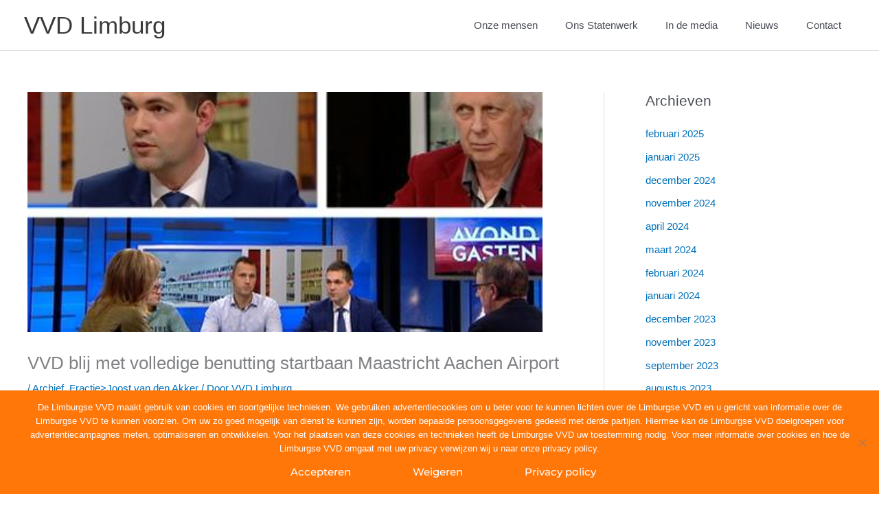

--- FILE ---
content_type: text/css
request_url: https://www.vvdlimburg.nl/wp-content/uploads/elementor/css/post-291.css?ver=1768972710
body_size: 1204
content:
.elementor-kit-291{--e-global-color-primary:#0A2CCA;--e-global-color-secondary:#54595F;--e-global-color-text:#7A7A7A;--e-global-color-accent:#FF6400;--e-global-color-79f65f1:#FFFFFF;--e-global-typography-primary-font-family:"Tauri";--e-global-typography-primary-font-size:14px;--e-global-typography-primary-font-weight:800;--e-global-typography-primary-line-height:1.5em;--e-global-typography-secondary-font-family:"Tauri";--e-global-typography-secondary-font-weight:400;--e-global-typography-text-font-family:"Nobile";--e-global-typography-text-font-weight:500;--e-global-typography-accent-font-family:"Nobile";--e-global-typography-accent-font-weight:800;}.elementor-kit-291 e-page-transition{background-color:#FFBC7D;}.elementor-section.elementor-section-boxed > .elementor-container{max-width:1140px;}.e-con{--container-max-width:1140px;}.elementor-widget:not(:last-child){margin-block-end:20px;}.elementor-element{--widgets-spacing:20px 20px;--widgets-spacing-row:20px;--widgets-spacing-column:20px;}{}h1.entry-title{display:var(--page-title-display);}@media(max-width:1024px){.elementor-section.elementor-section-boxed > .elementor-container{max-width:1024px;}.e-con{--container-max-width:1024px;}}@media(max-width:767px){.elementor-section.elementor-section-boxed > .elementor-container{max-width:767px;}.e-con{--container-max-width:767px;}}

--- FILE ---
content_type: text/css
request_url: https://www.vvdlimburg.nl/wp-content/uploads/elementor/css/post-1085.css?ver=1768972711
body_size: 13953
content:
.elementor-1085 .elementor-element.elementor-element-67819768 .elementor-repeater-item-d44b528.jet-parallax-section__layout .jet-parallax-section__image{background-size:auto;}.elementor-1085 .elementor-element.elementor-element-3ecd25b8 > .elementor-element-populated{border-style:solid;border-width:1px 0px 0px 0px;border-color:#CECECE;}.elementor-1085 .elementor-element.elementor-element-3ecd25b8 > .elementor-element-populated, .elementor-1085 .elementor-element.elementor-element-3ecd25b8 > .elementor-element-populated > .elementor-background-overlay, .elementor-1085 .elementor-element.elementor-element-3ecd25b8 > .elementor-background-slideshow{border-radius:0px 0px 0px 0px;}.elementor-1085 .elementor-element.elementor-element-eeea39b > .elementor-container > .elementor-column > .elementor-widget-wrap{align-content:flex-start;align-items:flex-start;}.elementor-1085 .elementor-element.elementor-element-eeea39b .elementor-repeater-item-8835e1e.jet-parallax-section__layout .jet-parallax-section__image{background-size:auto;}.elementor-1085 .elementor-element.elementor-element-36be8ca7{text-align:start;}.elementor-1085 .elementor-element.elementor-element-36be8ca7 .elementor-heading-title{font-family:"Montserrat", Sans-serif;font-size:18px;font-weight:600;text-transform:none;letter-spacing:-0.6px;color:#FF6400;}.elementor-1085 .elementor-element.elementor-element-18526198 .elementor-icon-list-items:not(.elementor-inline-items) .elementor-icon-list-item:not(:last-child){padding-block-end:calc(5px/2);}.elementor-1085 .elementor-element.elementor-element-18526198 .elementor-icon-list-items:not(.elementor-inline-items) .elementor-icon-list-item:not(:first-child){margin-block-start:calc(5px/2);}.elementor-1085 .elementor-element.elementor-element-18526198 .elementor-icon-list-items.elementor-inline-items .elementor-icon-list-item{margin-inline:calc(5px/2);}.elementor-1085 .elementor-element.elementor-element-18526198 .elementor-icon-list-items.elementor-inline-items{margin-inline:calc(-5px/2);}.elementor-1085 .elementor-element.elementor-element-18526198 .elementor-icon-list-items.elementor-inline-items .elementor-icon-list-item:after{inset-inline-end:calc(-5px/2);}.elementor-1085 .elementor-element.elementor-element-18526198 .elementor-icon-list-icon i{transition:color 0.3s;}.elementor-1085 .elementor-element.elementor-element-18526198 .elementor-icon-list-icon svg{transition:fill 0.3s;}.elementor-1085 .elementor-element.elementor-element-18526198{--e-icon-list-icon-size:0px;--icon-vertical-offset:0px;}.elementor-1085 .elementor-element.elementor-element-18526198 .elementor-icon-list-icon{padding-inline-end:0px;}.elementor-1085 .elementor-element.elementor-element-18526198 .elementor-icon-list-item > .elementor-icon-list-text, .elementor-1085 .elementor-element.elementor-element-18526198 .elementor-icon-list-item > a{font-family:"Montserrat", Sans-serif;font-size:14px;font-weight:500;line-height:2.4em;}.elementor-1085 .elementor-element.elementor-element-18526198 .elementor-icon-list-text{color:#6D6D6D;transition:color 0.3s;}.elementor-1085 .elementor-element.elementor-element-bde2f4a{text-align:start;}.elementor-1085 .elementor-element.elementor-element-bde2f4a .elementor-heading-title{font-family:"Montserrat", Sans-serif;font-size:18px;font-weight:600;text-transform:none;letter-spacing:-0.6px;color:#FF6400;}.elementor-1085 .elementor-element.elementor-element-d215859 .elementor-icon-list-items:not(.elementor-inline-items) .elementor-icon-list-item:not(:last-child){padding-block-end:calc(5px/2);}.elementor-1085 .elementor-element.elementor-element-d215859 .elementor-icon-list-items:not(.elementor-inline-items) .elementor-icon-list-item:not(:first-child){margin-block-start:calc(5px/2);}.elementor-1085 .elementor-element.elementor-element-d215859 .elementor-icon-list-items.elementor-inline-items .elementor-icon-list-item{margin-inline:calc(5px/2);}.elementor-1085 .elementor-element.elementor-element-d215859 .elementor-icon-list-items.elementor-inline-items{margin-inline:calc(-5px/2);}.elementor-1085 .elementor-element.elementor-element-d215859 .elementor-icon-list-items.elementor-inline-items .elementor-icon-list-item:after{inset-inline-end:calc(-5px/2);}.elementor-1085 .elementor-element.elementor-element-d215859 .elementor-icon-list-icon i{transition:color 0.3s;}.elementor-1085 .elementor-element.elementor-element-d215859 .elementor-icon-list-icon svg{transition:fill 0.3s;}.elementor-1085 .elementor-element.elementor-element-d215859{--e-icon-list-icon-size:0px;--icon-vertical-offset:0px;}.elementor-1085 .elementor-element.elementor-element-d215859 .elementor-icon-list-icon{padding-inline-end:0px;}.elementor-1085 .elementor-element.elementor-element-d215859 .elementor-icon-list-item > .elementor-icon-list-text, .elementor-1085 .elementor-element.elementor-element-d215859 .elementor-icon-list-item > a{font-family:"Montserrat", Sans-serif;font-size:14px;font-weight:500;line-height:2.4em;}.elementor-1085 .elementor-element.elementor-element-d215859 .elementor-icon-list-text{color:#6D6D6D;transition:color 0.3s;}.elementor-1085 .elementor-element.elementor-element-b96660b{text-align:start;}.elementor-1085 .elementor-element.elementor-element-b96660b .elementor-heading-title{font-family:"Montserrat", Sans-serif;font-size:18px;font-weight:600;text-transform:none;letter-spacing:-0.6px;color:#FF6400;}.elementor-1085 .elementor-element.elementor-element-76cb8ad .elementor-icon-list-items:not(.elementor-inline-items) .elementor-icon-list-item:not(:last-child){padding-block-end:calc(5px/2);}.elementor-1085 .elementor-element.elementor-element-76cb8ad .elementor-icon-list-items:not(.elementor-inline-items) .elementor-icon-list-item:not(:first-child){margin-block-start:calc(5px/2);}.elementor-1085 .elementor-element.elementor-element-76cb8ad .elementor-icon-list-items.elementor-inline-items .elementor-icon-list-item{margin-inline:calc(5px/2);}.elementor-1085 .elementor-element.elementor-element-76cb8ad .elementor-icon-list-items.elementor-inline-items{margin-inline:calc(-5px/2);}.elementor-1085 .elementor-element.elementor-element-76cb8ad .elementor-icon-list-items.elementor-inline-items .elementor-icon-list-item:after{inset-inline-end:calc(-5px/2);}.elementor-1085 .elementor-element.elementor-element-76cb8ad .elementor-icon-list-icon i{transition:color 0.3s;}.elementor-1085 .elementor-element.elementor-element-76cb8ad .elementor-icon-list-icon svg{transition:fill 0.3s;}.elementor-1085 .elementor-element.elementor-element-76cb8ad{--e-icon-list-icon-size:0px;--icon-vertical-offset:0px;}.elementor-1085 .elementor-element.elementor-element-76cb8ad .elementor-icon-list-icon{padding-inline-end:0px;}.elementor-1085 .elementor-element.elementor-element-76cb8ad .elementor-icon-list-item > .elementor-icon-list-text, .elementor-1085 .elementor-element.elementor-element-76cb8ad .elementor-icon-list-item > a{font-family:"Montserrat", Sans-serif;font-size:14px;font-weight:500;line-height:2.4em;}.elementor-1085 .elementor-element.elementor-element-76cb8ad .elementor-icon-list-text{color:#6D6D6D;transition:color 0.3s;}.elementor-1085 .elementor-element.elementor-element-2ede43f{text-align:start;}.elementor-1085 .elementor-element.elementor-element-2ede43f .elementor-heading-title{font-family:"Montserrat", Sans-serif;font-size:18px;font-weight:600;text-transform:none;letter-spacing:-0.6px;color:#FF6400;}.elementor-1085 .elementor-element.elementor-element-928596c .elementor-icon-list-items:not(.elementor-inline-items) .elementor-icon-list-item:not(:last-child){padding-block-end:calc(5px/2);}.elementor-1085 .elementor-element.elementor-element-928596c .elementor-icon-list-items:not(.elementor-inline-items) .elementor-icon-list-item:not(:first-child){margin-block-start:calc(5px/2);}.elementor-1085 .elementor-element.elementor-element-928596c .elementor-icon-list-items.elementor-inline-items .elementor-icon-list-item{margin-inline:calc(5px/2);}.elementor-1085 .elementor-element.elementor-element-928596c .elementor-icon-list-items.elementor-inline-items{margin-inline:calc(-5px/2);}.elementor-1085 .elementor-element.elementor-element-928596c .elementor-icon-list-items.elementor-inline-items .elementor-icon-list-item:after{inset-inline-end:calc(-5px/2);}.elementor-1085 .elementor-element.elementor-element-928596c .elementor-icon-list-icon i{transition:color 0.3s;}.elementor-1085 .elementor-element.elementor-element-928596c .elementor-icon-list-icon svg{transition:fill 0.3s;}.elementor-1085 .elementor-element.elementor-element-928596c{--e-icon-list-icon-size:0px;--icon-vertical-offset:0px;}.elementor-1085 .elementor-element.elementor-element-928596c .elementor-icon-list-icon{padding-inline-end:0px;}.elementor-1085 .elementor-element.elementor-element-928596c .elementor-icon-list-item > .elementor-icon-list-text, .elementor-1085 .elementor-element.elementor-element-928596c .elementor-icon-list-item > a{font-family:"Montserrat", Sans-serif;font-size:14px;font-weight:500;line-height:2.4em;}.elementor-1085 .elementor-element.elementor-element-928596c .elementor-icon-list-text{color:#6D6D6D;transition:color 0.3s;}.elementor-1085 .elementor-element.elementor-element-eeea39b{padding:0px 0px 20px 0px;}.elementor-1085 .elementor-element.elementor-element-6674bb1d{--grid-template-columns:repeat(0, auto);--icon-size:42px;--grid-column-gap:24px;--grid-row-gap:0px;}.elementor-1085 .elementor-element.elementor-element-6674bb1d .elementor-widget-container{text-align:center;}.elementor-1085 .elementor-element.elementor-element-6674bb1d .elementor-social-icon{background-color:rgba(0,0,0,0);--icon-padding:0em;}.elementor-1085 .elementor-element.elementor-element-6674bb1d .elementor-social-icon i{color:#FF6400;}.elementor-1085 .elementor-element.elementor-element-6674bb1d .elementor-social-icon svg{fill:#FF6400;}.elementor-1085 .elementor-element.elementor-element-6674bb1d .elementor-icon{border-radius:0px 0px 0px 0px;}.elementor-1085 .elementor-element.elementor-element-6674bb1d .elementor-social-icon:hover i{color:#A10606;}.elementor-1085 .elementor-element.elementor-element-6674bb1d .elementor-social-icon:hover svg{fill:#A10606;}.elementor-1085 .elementor-element.elementor-element-37c0aa8a{text-align:center;}.elementor-1085 .elementor-element.elementor-element-37c0aa8a .elementor-heading-title{font-family:"Montserrat", Sans-serif;font-size:15px;font-weight:500;letter-spacing:-0.3px;color:rgba(0,0,0,0.38);}.elementor-1085 .elementor-element.elementor-element-67819768:not(.elementor-motion-effects-element-type-background), .elementor-1085 .elementor-element.elementor-element-67819768 > .elementor-motion-effects-container > .elementor-motion-effects-layer{background-color:#ededed;}.elementor-1085 .elementor-element.elementor-element-67819768 > .elementor-container{max-width:1320px;}.elementor-1085 .elementor-element.elementor-element-67819768{border-style:solid;border-width:0px 0px 0px 0px;transition:background 0.3s, border 0.3s, border-radius 0.3s, box-shadow 0.3s;padding:20px 0px 50px 0px;}.elementor-1085 .elementor-element.elementor-element-67819768 > .elementor-background-overlay{transition:background 0.3s, border-radius 0.3s, opacity 0.3s;}.elementor-theme-builder-content-area{height:400px;}.elementor-location-header:before, .elementor-location-footer:before{content:"";display:table;clear:both;}@media(max-width:1024px){.elementor-1085 .elementor-element.elementor-element-eeea39b{padding:70px 20px 20px 20px;}.elementor-1085 .elementor-element.elementor-element-6674bb1d > .elementor-widget-container{padding:40px 0px 0px 0px;}.elementor-1085 .elementor-element.elementor-element-67819768{padding:50px 20px 50px 20px;}}@media(max-width:767px){.elementor-1085 .elementor-element.elementor-element-3ecd25b8 > .elementor-element-populated{padding:0px 0px 0px 0px;}.elementor-1085 .elementor-element.elementor-element-3a2c4ee0{width:50%;}.elementor-1085 .elementor-element.elementor-element-18526198 .elementor-icon-list-item > .elementor-icon-list-text, .elementor-1085 .elementor-element.elementor-element-18526198 .elementor-icon-list-item > a{font-size:13px;}.elementor-1085 .elementor-element.elementor-element-18e61a8c{width:50%;}.elementor-1085 .elementor-element.elementor-element-18e61a8c > .elementor-element-populated{padding:0px 0px 0px 0px;}.elementor-1085 .elementor-element.elementor-element-d215859 .elementor-icon-list-item > .elementor-icon-list-text, .elementor-1085 .elementor-element.elementor-element-d215859 .elementor-icon-list-item > a{font-size:13px;}.elementor-1085 .elementor-element.elementor-element-772506d8{width:50%;}.elementor-1085 .elementor-element.elementor-element-772506d8 > .elementor-element-populated{padding:50px 0px 0px 0px;}.elementor-1085 .elementor-element.elementor-element-76cb8ad .elementor-icon-list-item > .elementor-icon-list-text, .elementor-1085 .elementor-element.elementor-element-76cb8ad .elementor-icon-list-item > a{font-size:13px;}.elementor-1085 .elementor-element.elementor-element-599cdfb9{width:50%;}.elementor-1085 .elementor-element.elementor-element-599cdfb9 > .elementor-element-populated{padding:50px 0px 0px 0px;}.elementor-1085 .elementor-element.elementor-element-928596c .elementor-icon-list-item > .elementor-icon-list-text, .elementor-1085 .elementor-element.elementor-element-928596c .elementor-icon-list-item > a{font-size:13px;}.elementor-1085 .elementor-element.elementor-element-eeea39b{margin-top:10px;margin-bottom:0px;}.elementor-1085 .elementor-element.elementor-element-6674bb1d .elementor-widget-container{text-align:center;}.elementor-1085 .elementor-element.elementor-element-37c0aa8a .elementor-heading-title{line-height:15px;}.elementor-1085 .elementor-element.elementor-element-67819768{padding:30px 20px 30px 20px;}}@media(max-width:1024px) and (min-width:768px){.elementor-1085 .elementor-element.elementor-element-3a2c4ee0{width:25%;}.elementor-1085 .elementor-element.elementor-element-18e61a8c{width:25%;}.elementor-1085 .elementor-element.elementor-element-772506d8{width:25%;}.elementor-1085 .elementor-element.elementor-element-599cdfb9{width:25%;}}

--- FILE ---
content_type: text/javascript;charset=UTF-8
request_url: https://l1.bbvms.com/p/video/c/2880211.js?dummy=&useHostPageQueryString=true
body_size: 11605
content:
//serverPlayerPath = https://cdn.bluebillywig.com/apps/player/20260119.121553/ 


	// Player Five
	(function(){
	// metadata
	var opts = {"protocol":"https:\/\/","userLanguage":null,"userDeviceType":"DESKTOP","contentIndicator":"c","contentId":"2880211","embedData":{"contentId":"2880211","forceSSL":false,"contentIndicator":"c","playoutSafeName":"video","playoutIndicator":"p","baseurl":"https:\/\/l1.bbvms.com"},"clipData":{"id":"2880211","type":"MediaClip","mediatype":"video","fitmode":"","usetype":"editorial","location":"","sourcetype":"on_demand","originalfilename":"","length":null,"sourceid":"","title":"AvondGasten: 'Er gaan tien keer zoveel banen verloren' - 6 dec 2017","description":"","deeplink":"","gendeeplink":"","copyright":"","author":"","status":"published","publicationid":"104","languageid":"114","languagename":"Nederlands","isocode":"nl","createddate":"2017-12-06T17:38:03Z","updateddate":"2017-12-06T18:16:52Z","publisheddate":"2017-12-06T18:16:52Z","views":3,"aspectRatioLabel":"landscape","aspectRatio":1.7778,"date":{"created":"Wed, 06 Dec 2017 18:38:03 +0100","updated":"Wed, 06 Dec 2017 19:16:52 +0100","published":"Wed, 06 Dec 2017 19:16:52 +0100"},"src":"","cat":null,"thumbnails":[{"src":"\/l1\/media\/2017\/12\/06\/1512581883526728\/2880211-20171206183348-thumb_1.jpg","width":"720","height":"400","main":true,"crops":{"landscape":{"x":0.0062,"y":0,"width":0.9877,"height":1,"main":true}}}],"assets":[{"mediatype":"MP4_MAIN","id":"1512581883815068","status":"active","src":"\/video\/20171206183048-MAIN.m4v","length":"","exactlength":"","width":"720","height":"400","bandwidth":"1000"},{"mediatype":"MP4_IPOD","id":"1512581883848699","status":"active","src":"\/video\/20171206183348-IPOD.m4v","length":"","exactlength":"","width":"480","height":"270","bandwidth":"600"}],"hasJobs":"false","subtitles":[],"transcript":null,"nametags":null,"exports":null,"timelines":null,"adunits":null,"audiotracks":null,"geoblock":"","video_body":"","video_location":"","video_originaldate":"","vivesta_id":"","playoutoverride":null,"activeFieldGroups":[]},"playerWidth":"100%","playerHeight":"306","playoutData":{"id":"4099","main":"false","publicationid":"104","type":"Playout","name":"video","status":"active","createddate":"2016-09-27T07:13:06Z","updateddate":"2019-03-13T12:39:18Z","label":"video","publication":"l1","player":{"id":"48","name":"Blue Billywig Standard v8.42.0","type":"swf","src":"","html5src":"https:\/\/cdn.bluebillywig.com\/apps\/player\/20260119.121553\/","updateddate":"2025-04-14T12:01:56Z"},"playerid":"48","responsiveSizing":"true","width":"100%","height":"306","autoHeight":"false","alphaControlBar":"50","skin_backgroundColor":"071E98","skin_foregroundColor":"ffffff","skin_widgetColor":"FCB613","bgColor":"071e98","logoId":"","logoAlign":"TOPRIGHT","logoClickUrl":"http:\/\/www.l1.nl\/","controlBar":"Autohide","timeDisplay":"Show progress and total time","timeLine":"Show","muteButton":"Show","volume":"Show","volumeOrientation":"vertical","languageSelect":"Hide","qualitySelector":"Show","audioTrackSelect":"Hide","fullScreen":"Show","shareButton":"Show","showBigPlayButton":"true","title":"Hide","authorCopyright":"Hide","authorCopyrightAlign":"TOPRIGHT","authorCopyrightPrefixText":"source:","relatedItems":"Show","useDeeplinkForRelatedItems":"false","exitscreenItemsListId":"1320243640214653","randomizeRelatedItems":"false","useDeeplinkForFacebook":"false","shareText":"Currently watching:","sharePlayout":"","shareButtonEmbedCode":"true","shareButtonEmail":"true","shareButtonFacebook":"false","shareButtonGooglePlus":"false","shareButtonLinkedIn":"false","shareButtonPinterest":"false","shareButtonTwitter":"false","shareButtonWhatsApp":"false","skinBehaviour":"Auto","nativeControls":"true","youTubeHosting":"false","forceNativeFullscreen":"false","preferHD":"true","nedStatLoggerUrl":"","googleAnalyticsId":"","googleAnalytics_customVars":"","piwikUrl":"","piwikSiteId":"","adobeAnalytics_trackingServer":"","adobeAnalytics_mcorgId":"","adobeAnalytics_rsId":"","disableCookies":"false","disableContextMenuNavigate":"false","playerSignature":"","playerSignatureLink":"","defaultSubtitle":"First Available Subtitle","defaultAudioTrack":"First Available Audio Track","autoPlay":"true","forceCanAutoPlay":"false","autoMute":"false","autoLoop":"false","interactivity_inView":"none","interactivity_outView":"none","inviewMargin":"75%","textAbovePlayer":"","textCommercialSkip":"","startCollapsed":"false","playInOverlay":"false","hidePlayerOnEnd":"false","waitForApproval":"false","taggingDisabled":"false","interactivity_mouseIn":"none","interactivity_mouseOut":"none","interactivity_onClick":"none","clickUrl":"","nsiNoAutoPlay":"false","nsiNoPlayer":"false","placementOption":"default","placementDOMSelector":"","iframeBreakout":"false","clearBothOption":"never","forceInview":"false","customCode":"","preferFlashPlayback":"true","preloadMainroll":"false","enableHtml5VPAID":"false","commercialPauseButton":"false","commercialMuteButton":"true","commercials":"true","textCommercialTimeRemaining":"Reclame duurt nog:","commercialBehaviour":"Once per clip","skipOffset":"-1","skipCounterText":"You can skip this ad in","skipButtonText":"Skip Ad","minClipDurationPreroll":"","minClipDurationPostroll":"","allowBBIma":"false","blockInsecureVPAID":"false","viewpage_overrideDimensions":"false","viewpage_hideTitles":"false","viewpage_alignment":"Center","viewpage_color":"fffff","viewpage_backgroundClipId":"","viewpage_backgroundPosition":"top left","viewpage_backgroundSize":"cover","viewpage_backgroundRepeat":"no repeat","viewpage_backgroundColor":"fffff","viewpage_logo1ClipId":"","viewpage_logo1Position":"top left","viewpage_logo2ClipId":"","viewpage_logo2Position":"top right","viewpage_logo3ClipId":"","viewpage_logo3Position":"bottom left","viewpage_logo4ClipId":"","viewpage_logo4Position":"bottom right","fitmode":"FIT_SMART","noStats":"false","adobeAnalytics_legacy":"false","stickyMode":"","disableKeyboardControls":"false","aspectRatio":"","date":"Hide","controlBarPlacement":"Auto","shareButtonDirectLink":"false","avoidMutedAutoPlay":"true","adunitsPreroll":[{"id":"678","publicationid":"104","type":"AdUnit","status":"published","createddate":"2016-12-06T12:45:43Z","createdBy":"support@bluebillywig.com","updateddate":"2019-01-28T12:50:32Z","updatedBy":"patrick.duchhart@l1.nl","positionType":"preroll","positionDisplayType":"instream","playoutCode":"video","playout":{"label":"defaultPlayout","autoHeight":"false","responsiveSizing":"true","width":"100%","height":"1","commercials":"true","preferFlashPlayback":"true","enableHtml5VPAID":"true","commercialPauseButton":"false","commercialMuteButton":"false","commercialBehaviour":"Once per load","minClipDurationPreroll":"","minClipDurationPostroll":"","textAbovePlayer":"","textCommercialSkip":"","preloadMainroll":"false","textCommercialTimeRemaining":"Resterende tijd:","autoPlay":"false","autoMute":"false","autoLoop":"false","interactivity_inView":"none","interactivity_outView":"none","interactivity_mouseIn":"none","interactivity_mouseOut":"none","inviewMargin":"50%","interactivity_onClick":"none","clickUrl":"","startCollapsed":"false","playInOverlay":"false","hidePlayerOnEnd":"false","waitForApproval":"false","placementOption":"default","placementDOMSelector":"","iframeBreakout":"false","clearBothOption":"never","nsiNoAutoPlay":"false","nsiNoPlayer":"false","alphaControlBar":"100","skin_backgroundColor":"ffffff","skin_foregroundColor":"6699CC","skin_widgetColor":"ffffff","bgColor":"000000","logoId":"","logoAlign":"TOPRIGHT","logoClickUrl":"","controlBar":"Autohide","timeDisplay":"Hide","timeLine":"Show","muteButton":"Show","volume":"Show","volumeOrientation":"vertical","languageSelect":"Show","qualitySelector":"Show","fullScreen":"Show","shareButton":"Hide","showBigPlayButton":"true","title":"Hide","authorCopyright":"Hide","relatedItems":"Hide","sharePlayout":"","skinBehaviour":"Auto","skinOnTimeline":"false","nativeControls":"true","forceNativeFullscreen":"false","preferHD":"false","youTubeHosting":"false","nedStatLoggerUrl":"","googleAnalyticsId":"","disableCookies":"false","disableContextMenuNavigate":"false","playerSignature":"","playerSignatureLink":"","fitmode":"","allowImageSequence":"true","forceInview":"false","customCode":"","aspectRatio":"","commercialProgressBar":"true","commercialProgressBarColor":"FFCC00","ctaMidplay":"hide","ctaMidplayPosition":"top_left"},"title":"video preroll","code":"video_preroll","assignedLineitems":["2239","2149","877","2237","2238"],"prebidConfig":"","label":"","lineitems":[{"id":"2239","publicationid":"104","type":"LineItem","status":"published","createddate":"2017-11-30T16:50:41Z","createdBy":null,"updateddate":"2021-03-19T10:56:23Z","updatedBy":"a.hill@bluebillywig.com","relatedAdunits":["678"],"creativeType":"VAST","timeout":10,"preferredPlayMode":"preferHTML5","playout":{"commercialBehaviour":"Once per load","disableControls":"false","skipCounterText":"You can skip this ad in ","skipButtonText":"Skip ad"},"title":"WebAds Freewheel 629481","code":"webads_freewheel","vast_url":"https:\/\/ads.stickyadstv.com\/vast\/vpaid-adapter\/629481?supportsFlash=false&gdpr_consent=[consent_string]","vastPrefetch":"true","publisheddate":"2021-03-19T10:56:23Z","label":""},{"id":"2149","publicationid":"104","type":"LineItem","status":"published","createddate":"2017-11-03T14:14:07Z","createdBy":null,"updateddate":"2021-03-19T10:56:32Z","updatedBy":"a.hill@bluebillywig.com","relatedAdunits":["1421","678"],"creativeType":"VAST","timeout":10,"preferredPlayMode":"preferHTML5","playout":{"commercialBehaviour":"Once per load","disableControls":"false","skipCounterText":"You can skip this ad in ","skipButtonText":"Skip ad"},"vast_url":"https:\/\/ib.adnxs.com\/ptv?id=12519014&gdpr_consent=[consent_string]","title":"WebAds Desktop","code":"test_jb","conditions":[],"vastPrefetch":"true","publisheddate":"2021-03-19T10:56:32Z","label":""},{"id":"877","publicationid":"104","type":"LineItem","status":"published","createddate":"2016-12-06T12:46:34Z","createdBy":"support@bluebillywig.com","updateddate":"2021-03-19T10:54:30Z","updatedBy":"a.hill@bluebillywig.com","creativeType":"VAST","timeout":10,"preferredPlayMode":"preferHTML5","playout":{"commercialBehaviour":"Once per load"},"vast_url":"https:\/\/pubads.g.doubleclick.net\/gampad\/ads?iu=\/204731271\/L1_preroll_640x360&description_url=[placeholder]&env=vp&impl=s&correlator=&tfcd=0&npa=0&gdfp_req=1&output=vast&sz=640x360&unviewed_position_start=1&gdpr_consent=[consent_string]","title":"dfp L1_preroll_640x360","code":"dfp_l1_preroll_640x360","relatedAdunits":["1421","678"],"vastPrefetch":"true","inits":0,"inits_compare":0,"views":0,"views_compare":0,"fillrate":0,"fillrate_compare":0,"clickrate":0,"clickrate_compare":0,"publisheddate":"2021-03-19T10:54:30Z","label":""},{"id":"2237","publicationid":"104","type":"LineItem","status":"published","createddate":"2017-11-30T16:23:16Z","createdBy":null,"updateddate":"2021-03-19T10:56:39Z","updatedBy":"a.hill@bluebillywig.com","relatedAdunits":["678"],"creativeType":"VAST","timeout":10,"preferredPlayMode":"preferHTML5","playout":{"commercialBehaviour":"Once per load","disableControls":"false","skipCounterText":"You can skip this ad in ","skipButtonText":"Skip ad"},"title":"WebAds Mobile Browser","code":"webads_mobile_browser","vast_url":"https:\/\/ib.adnxs.com\/ptv?id=12519019&gdpr_consent=[consent_string]","conditions":[{"filters":[{"type":"device","field":"type","operator":"is","value":"mobile"}]}],"vastPrefetch":"true","publisheddate":"2021-03-19T10:56:39Z","label":""},{"id":"2238","publicationid":"104","type":"LineItem","status":"published","createddate":"2017-11-30T16:37:12Z","createdBy":null,"updateddate":"2021-03-19T10:56:44Z","updatedBy":"a.hill@bluebillywig.com","relatedAdunits":["678"],"creativeType":"VAST","timeout":10,"preferredPlayMode":"preferHTML5","playout":{"commercialBehaviour":"Once per load","disableControls":"false","skipCounterText":"You can skip this ad in ","skipButtonText":"Skip ad"},"title":"WebAds Mobile Application N\/A","code":"webads_mobile_application","vast_url":"https:\/\/ib.adnxs.com\/ptv?id=12519029&gdpr_consent=[consent_string]","conditions":[{"filters":[{"type":"device","field":"type","operator":"is","value":null}]}],"vastPrefetch":"true","publisheddate":"2021-03-19T10:56:44Z","label":""}]}],"adunits":[{"id":"678","publicationid":"104","type":"AdUnit","status":"published","createddate":"2016-12-06T12:45:43Z","createdBy":"support@bluebillywig.com","updateddate":"2019-01-28T12:50:32Z","updatedBy":"patrick.duchhart@l1.nl","positionType":"preroll","positionDisplayType":"instream","playoutCode":"video","playout":{"label":"defaultPlayout","autoHeight":"false","responsiveSizing":"true","width":"100%","height":"1","commercials":"true","preferFlashPlayback":"true","enableHtml5VPAID":"true","commercialPauseButton":"false","commercialMuteButton":"false","commercialBehaviour":"Once per load","minClipDurationPreroll":"","minClipDurationPostroll":"","textAbovePlayer":"","textCommercialSkip":"","preloadMainroll":"false","textCommercialTimeRemaining":"Resterende tijd:","autoPlay":"false","autoMute":"false","autoLoop":"false","interactivity_inView":"none","interactivity_outView":"none","interactivity_mouseIn":"none","interactivity_mouseOut":"none","inviewMargin":"50%","interactivity_onClick":"none","clickUrl":"","startCollapsed":"false","playInOverlay":"false","hidePlayerOnEnd":"false","waitForApproval":"false","placementOption":"default","placementDOMSelector":"","iframeBreakout":"false","clearBothOption":"never","nsiNoAutoPlay":"false","nsiNoPlayer":"false","alphaControlBar":"100","skin_backgroundColor":"ffffff","skin_foregroundColor":"6699CC","skin_widgetColor":"ffffff","bgColor":"000000","logoId":"","logoAlign":"TOPRIGHT","logoClickUrl":"","controlBar":"Autohide","timeDisplay":"Hide","timeLine":"Show","muteButton":"Show","volume":"Show","volumeOrientation":"vertical","languageSelect":"Show","qualitySelector":"Show","fullScreen":"Show","shareButton":"Hide","showBigPlayButton":"true","title":"Hide","authorCopyright":"Hide","relatedItems":"Hide","sharePlayout":"","skinBehaviour":"Auto","skinOnTimeline":"false","nativeControls":"true","forceNativeFullscreen":"false","preferHD":"false","youTubeHosting":"false","nedStatLoggerUrl":"","googleAnalyticsId":"","disableCookies":"false","disableContextMenuNavigate":"false","playerSignature":"","playerSignatureLink":"","fitmode":"","allowImageSequence":"true","forceInview":"false","customCode":"","aspectRatio":"","commercialProgressBar":"true","commercialProgressBarColor":"FFCC00","ctaMidplay":"hide","ctaMidplayPosition":"top_left"},"title":"video preroll","code":"video_preroll","assignedLineitems":["2239","2149","877","2237","2238"],"prebidConfig":"","label":"","lineitems":[{"id":"2239","publicationid":"104","type":"LineItem","status":"published","createddate":"2017-11-30T16:50:41Z","createdBy":null,"updateddate":"2021-03-19T10:56:23Z","updatedBy":"a.hill@bluebillywig.com","relatedAdunits":["678"],"creativeType":"VAST","timeout":10,"preferredPlayMode":"preferHTML5","playout":{"commercialBehaviour":"Once per load","disableControls":"false","skipCounterText":"You can skip this ad in ","skipButtonText":"Skip ad"},"title":"WebAds Freewheel 629481","code":"webads_freewheel","vast_url":"https:\/\/ads.stickyadstv.com\/vast\/vpaid-adapter\/629481?supportsFlash=false&gdpr_consent=[consent_string]","vastPrefetch":"true","publisheddate":"2021-03-19T10:56:23Z","label":""},{"id":"2149","publicationid":"104","type":"LineItem","status":"published","createddate":"2017-11-03T14:14:07Z","createdBy":null,"updateddate":"2021-03-19T10:56:32Z","updatedBy":"a.hill@bluebillywig.com","relatedAdunits":["1421","678"],"creativeType":"VAST","timeout":10,"preferredPlayMode":"preferHTML5","playout":{"commercialBehaviour":"Once per load","disableControls":"false","skipCounterText":"You can skip this ad in ","skipButtonText":"Skip ad"},"vast_url":"https:\/\/ib.adnxs.com\/ptv?id=12519014&gdpr_consent=[consent_string]","title":"WebAds Desktop","code":"test_jb","conditions":[],"vastPrefetch":"true","publisheddate":"2021-03-19T10:56:32Z","label":""},{"id":"877","publicationid":"104","type":"LineItem","status":"published","createddate":"2016-12-06T12:46:34Z","createdBy":"support@bluebillywig.com","updateddate":"2021-03-19T10:54:30Z","updatedBy":"a.hill@bluebillywig.com","creativeType":"VAST","timeout":10,"preferredPlayMode":"preferHTML5","playout":{"commercialBehaviour":"Once per load"},"vast_url":"https:\/\/pubads.g.doubleclick.net\/gampad\/ads?iu=\/204731271\/L1_preroll_640x360&description_url=[placeholder]&env=vp&impl=s&correlator=&tfcd=0&npa=0&gdfp_req=1&output=vast&sz=640x360&unviewed_position_start=1&gdpr_consent=[consent_string]","title":"dfp L1_preroll_640x360","code":"dfp_l1_preroll_640x360","relatedAdunits":["1421","678"],"vastPrefetch":"true","inits":0,"inits_compare":0,"views":0,"views_compare":0,"fillrate":0,"fillrate_compare":0,"clickrate":0,"clickrate_compare":0,"publisheddate":"2021-03-19T10:54:30Z","label":""},{"id":"2237","publicationid":"104","type":"LineItem","status":"published","createddate":"2017-11-30T16:23:16Z","createdBy":null,"updateddate":"2021-03-19T10:56:39Z","updatedBy":"a.hill@bluebillywig.com","relatedAdunits":["678"],"creativeType":"VAST","timeout":10,"preferredPlayMode":"preferHTML5","playout":{"commercialBehaviour":"Once per load","disableControls":"false","skipCounterText":"You can skip this ad in ","skipButtonText":"Skip ad"},"title":"WebAds Mobile Browser","code":"webads_mobile_browser","vast_url":"https:\/\/ib.adnxs.com\/ptv?id=12519019&gdpr_consent=[consent_string]","conditions":[{"filters":[{"type":"device","field":"type","operator":"is","value":"mobile"}]}],"vastPrefetch":"true","publisheddate":"2021-03-19T10:56:39Z","label":""},{"id":"2238","publicationid":"104","type":"LineItem","status":"published","createddate":"2017-11-30T16:37:12Z","createdBy":null,"updateddate":"2021-03-19T10:56:44Z","updatedBy":"a.hill@bluebillywig.com","relatedAdunits":["678"],"creativeType":"VAST","timeout":10,"preferredPlayMode":"preferHTML5","playout":{"commercialBehaviour":"Once per load","disableControls":"false","skipCounterText":"You can skip this ad in ","skipButtonText":"Skip ad"},"title":"WebAds Mobile Application N\/A","code":"webads_mobile_application","vast_url":"https:\/\/ib.adnxs.com\/ptv?id=12519029&gdpr_consent=[consent_string]","conditions":[{"filters":[{"type":"device","field":"type","operator":"is","value":null}]}],"vastPrefetch":"true","publisheddate":"2021-03-19T10:56:44Z","label":""}]}],"adschedules":[],"hasAdunits":true},"publicationData":{"baseurl":"https:\/\/l1.bbvms.com","avoidPreload":"true","defaultMediaAssetPath":"https:\/\/s-6a2bde4a.b.cdn.bluebillywig.com","skinGeneration":"g8","customfields":[],"name":"l1","livePresentationDelay":"16"},"adServicesData":[{"id":"678","publicationid":"104","type":"AdUnit","status":"published","createddate":"2016-12-06T12:45:43Z","createdBy":"support@bluebillywig.com","updateddate":"2019-01-28T12:50:32Z","updatedBy":"patrick.duchhart@l1.nl","positionType":"preroll","positionDisplayType":"instream","playoutCode":"video","playout":{"label":"defaultPlayout","autoHeight":"false","responsiveSizing":"true","width":"100%","height":"1","commercials":"true","preferFlashPlayback":"true","enableHtml5VPAID":"true","commercialPauseButton":"false","commercialMuteButton":"false","commercialBehaviour":"Once per load","minClipDurationPreroll":"","minClipDurationPostroll":"","textAbovePlayer":"","textCommercialSkip":"","preloadMainroll":"false","textCommercialTimeRemaining":"Resterende tijd:","autoPlay":"false","autoMute":"false","autoLoop":"false","interactivity_inView":"none","interactivity_outView":"none","interactivity_mouseIn":"none","interactivity_mouseOut":"none","inviewMargin":"50%","interactivity_onClick":"none","clickUrl":"","startCollapsed":"false","playInOverlay":"false","hidePlayerOnEnd":"false","waitForApproval":"false","placementOption":"default","placementDOMSelector":"","iframeBreakout":"false","clearBothOption":"never","nsiNoAutoPlay":"false","nsiNoPlayer":"false","alphaControlBar":"100","skin_backgroundColor":"ffffff","skin_foregroundColor":"6699CC","skin_widgetColor":"ffffff","bgColor":"000000","logoId":"","logoAlign":"TOPRIGHT","logoClickUrl":"","controlBar":"Autohide","timeDisplay":"Hide","timeLine":"Show","muteButton":"Show","volume":"Show","volumeOrientation":"vertical","languageSelect":"Show","qualitySelector":"Show","fullScreen":"Show","shareButton":"Hide","showBigPlayButton":"true","title":"Hide","authorCopyright":"Hide","relatedItems":"Hide","sharePlayout":"","skinBehaviour":"Auto","skinOnTimeline":"false","nativeControls":"true","forceNativeFullscreen":"false","preferHD":"false","youTubeHosting":"false","nedStatLoggerUrl":"","googleAnalyticsId":"","disableCookies":"false","disableContextMenuNavigate":"false","playerSignature":"","playerSignatureLink":"","fitmode":"","allowImageSequence":"true","forceInview":"false","customCode":"","aspectRatio":"","commercialProgressBar":"true","commercialProgressBarColor":"FFCC00","ctaMidplay":"hide","ctaMidplayPosition":"top_left"},"title":"video preroll","code":"video_preroll","assignedLineitems":["2239","2149","877","2237","2238"],"prebidConfig":"","label":"","lineitems":[{"id":"2239","publicationid":"104","type":"LineItem","status":"published","createddate":"2017-11-30T16:50:41Z","createdBy":null,"updateddate":"2021-03-19T10:56:23Z","updatedBy":"a.hill@bluebillywig.com","relatedAdunits":["678"],"creativeType":"VAST","timeout":10,"preferredPlayMode":"preferHTML5","playout":{"commercialBehaviour":"Once per load","disableControls":"false","skipCounterText":"You can skip this ad in ","skipButtonText":"Skip ad"},"title":"WebAds Freewheel 629481","code":"webads_freewheel","vast_url":"https:\/\/ads.stickyadstv.com\/vast\/vpaid-adapter\/629481?supportsFlash=false&gdpr_consent=[consent_string]","vastPrefetch":"true","publisheddate":"2021-03-19T10:56:23Z","label":""},{"id":"2149","publicationid":"104","type":"LineItem","status":"published","createddate":"2017-11-03T14:14:07Z","createdBy":null,"updateddate":"2021-03-19T10:56:32Z","updatedBy":"a.hill@bluebillywig.com","relatedAdunits":["1421","678"],"creativeType":"VAST","timeout":10,"preferredPlayMode":"preferHTML5","playout":{"commercialBehaviour":"Once per load","disableControls":"false","skipCounterText":"You can skip this ad in ","skipButtonText":"Skip ad"},"vast_url":"https:\/\/ib.adnxs.com\/ptv?id=12519014&gdpr_consent=[consent_string]","title":"WebAds Desktop","code":"test_jb","conditions":[],"vastPrefetch":"true","publisheddate":"2021-03-19T10:56:32Z","label":""},{"id":"877","publicationid":"104","type":"LineItem","status":"published","createddate":"2016-12-06T12:46:34Z","createdBy":"support@bluebillywig.com","updateddate":"2021-03-19T10:54:30Z","updatedBy":"a.hill@bluebillywig.com","creativeType":"VAST","timeout":10,"preferredPlayMode":"preferHTML5","playout":{"commercialBehaviour":"Once per load"},"vast_url":"https:\/\/pubads.g.doubleclick.net\/gampad\/ads?iu=\/204731271\/L1_preroll_640x360&description_url=[placeholder]&env=vp&impl=s&correlator=&tfcd=0&npa=0&gdfp_req=1&output=vast&sz=640x360&unviewed_position_start=1&gdpr_consent=[consent_string]","title":"dfp L1_preroll_640x360","code":"dfp_l1_preroll_640x360","relatedAdunits":["1421","678"],"vastPrefetch":"true","inits":0,"inits_compare":0,"views":0,"views_compare":0,"fillrate":0,"fillrate_compare":0,"clickrate":0,"clickrate_compare":0,"publisheddate":"2021-03-19T10:54:30Z","label":""},{"id":"2237","publicationid":"104","type":"LineItem","status":"published","createddate":"2017-11-30T16:23:16Z","createdBy":null,"updateddate":"2021-03-19T10:56:39Z","updatedBy":"a.hill@bluebillywig.com","relatedAdunits":["678"],"creativeType":"VAST","timeout":10,"preferredPlayMode":"preferHTML5","playout":{"commercialBehaviour":"Once per load","disableControls":"false","skipCounterText":"You can skip this ad in ","skipButtonText":"Skip ad"},"title":"WebAds Mobile Browser","code":"webads_mobile_browser","vast_url":"https:\/\/ib.adnxs.com\/ptv?id=12519019&gdpr_consent=[consent_string]","conditions":[{"filters":[{"type":"device","field":"type","operator":"is","value":"mobile"}]}],"vastPrefetch":"true","publisheddate":"2021-03-19T10:56:39Z","label":""},{"id":"2238","publicationid":"104","type":"LineItem","status":"published","createddate":"2017-11-30T16:37:12Z","createdBy":null,"updateddate":"2021-03-19T10:56:44Z","updatedBy":"a.hill@bluebillywig.com","relatedAdunits":["678"],"creativeType":"VAST","timeout":10,"preferredPlayMode":"preferHTML5","playout":{"commercialBehaviour":"Once per load","disableControls":"false","skipCounterText":"You can skip this ad in ","skipButtonText":"Skip ad"},"title":"WebAds Mobile Application N\/A","code":"webads_mobile_application","vast_url":"https:\/\/ib.adnxs.com\/ptv?id=12519029&gdpr_consent=[consent_string]","conditions":[{"filters":[{"type":"device","field":"type","operator":"is","value":null}]}],"vastPrefetch":"true","publisheddate":"2021-03-19T10:56:44Z","label":""}]}],"scriptTarget":"https:\/\/cdn.bluebillywig.com\/apps\/player\/20260119.121553\/","playerBase":"https:\/\/cdn.bluebillywig.com\/apps\/player\/20260119.121553\/","playerPath":"https:\/\/cdn.bluebillywig.com\/apps\/player\/20260119.121553\/","scriptLink":"https:\/\/l1.bbvms.com\/p\/video\/c\/2880211.js","callback":null};
	
	// include bluebillywig script
	// NB leave empty line below!

	var me = document.currentScript;
if (typeof opts === 'undefined') var opts = null;

var genericData = opts && opts.clipData;
if (opts && opts.projectData) {
	genericData = opts.projectData;
	genericData.mediatype = 'video';
}

var _findScript = function (srcString, opts) {
	var scriptFound = document.currentScript;
	opts = opts || {};

	if (!scriptFound) {
		if (opts.lastScript && opts.lastScript.src && opts.lastScript.src.indexOf(srcString) !== -1) {
			scriptFound = opts.lastScript;
		} else {
			var scriptList = document.querySelectorAll('body script');
			for (var i = 0, l = scriptList.length; i < l; i++) {
				var item = scriptList.item(i);
				if (item.src && item.src.indexOf(srcString) !== -1) {
					scriptFound = item;
				}
			}
		}
	}

	if (!scriptFound) {
		var altString = '/' + opts.embedData.contentIndicator + '/' + opts.embedData.contentId;
		if (opts.lastScript && opts.lastScript.src && opts.lastScript.src.indexOf(altString) !== -1) {
			scriptFound = opts.lastScript;
		} else {
			var scriptList = document.querySelectorAll('body script');
			for (var i = 0, l = scriptList.length; i < l; i++) {
				var item = scriptList.item(i);
				if (item.src && item.src.indexOf(altString) !== -1) {
					scriptFound = item;
				}
			}
		}
	}

	if (!scriptFound) {
		var scriptList = document.querySelectorAll('body script');
		for (var i = 0, l = scriptList.length; i < l; i++) {
			var item = scriptList.item(i);
			if (item.innerHTML.indexOf(srcString) !== -1) {
				scriptFound = item;
			}
		}
	}

	return scriptFound;
};

var scriptUrl = null;
if (opts.embedData) {
	var srcString = opts.embedData.baseurl + '/p/' + opts.embedData.playoutSafeName + '/' + opts.embedData.contentIndicator + '/' + opts.embedData.contentId;

	var scriptFound = _findScript(srcString, opts);
	if (scriptFound && scriptFound.src) scriptUrl = scriptFound.src;
}

opts.requestParams = opts.requestParams || {};
var requestParamsUrl = (scriptUrl && scriptUrl.indexOf('useHostPageQueryString') > -1) ? document.location.href : scriptUrl;
if (requestParamsUrl) {
	if (typeof URL === 'function' && typeof URLSearchParams === 'function') {
		try {
			var url = new URL(requestParamsUrl, 'https://bbvms.com/'); // supplying base avoids exceptions
			var params = url.searchParams;
			params.forEach(function (value, key) {
				opts.requestParams[key] = value;
			});
		} catch (er) {}
	} else {
		var queryString = ''
		var re = /\?([^#]*)/;
		var result = re.exec(requestParamsUrl);
		if (result && result.length > 1) {
			queryString = result[1];
		}
		var parts = queryString.split('&');
		for (var i = 0, l = parts.length; i < l; i++) {
			var key = '';
			var value = null;
			try {
				var index = parts[i].indexOf('=');
				if (index >= 0) {
					key = decodeURIComponent(parts[i].substring(0, index));
					value = decodeURIComponent(parts[i].substring(index + 1));
				} else {
					key = decodeURIComponent(parts[i]);
				}
			} catch (er) {}
			opts.requestParams[key] = value;
		}
	}
}

var win = window;

if (opts && opts.playoutData?.iframeBreakout === 'true' && opts.requestParams?.iframeBreakout !== 'false') {
	var inIframe = false;

	try {
		inIframe = window.self !== window.top;
	} catch (e) {
		inIframe = true;
	}

	if (inIframe) {
		var breakoutTarget = null;

		try {
			var iframes = window.top.document.querySelectorAll('iframe');

			for (var iframe of iframes.values()) {
				var w = window.self;

				while (w.parent !== w && !breakoutTarget) {
					if (iframe.contentWindow === w) {
						breakoutTarget = iframe;
					}
					w = w.parent;
				}

				if (breakoutTarget) break;
			}
		} catch (e) {}

		if (breakoutTarget) {
			me = breakoutTarget;
			win = window.top;
			breakoutTarget.style.display = 'none';
		}
	}
}


var doc = win.document;
if (typeof pbjsScr !== 'undefined' && pbjsScr && !doc.querySelector('script[src$="' + pbjsScr.src + '"]')) { doc.getElementsByTagName('head')[0].appendChild(pbjsScr); }

var requestParams_inView = (opts && opts.requestParams && opts.requestParams.interactivity_inView) || '';
var playoutData_inView = (opts && opts.playoutData && opts.playoutData.interactivity_inView) || '';

if (me && opts && genericData &&
		(genericData.mediatype === "video" || genericData.mediatype === "audio" || genericData.mediatype === "image") &&
		genericData['id'] > 0 &&
		opts.playoutData &&
		(opts.requestParams.showOnlyWhenPrerollAvailable !== 'true' && opts.playoutData.showOnlyWhenPrerollAvailable !== 'true') &&
		(opts.requestParams.avoidPreloadImage !== 'true' && opts.playoutData.avoidPreloadImage !== 'true') &&
		(opts.requestParams.softEmbargoHasCustomPoster !== 'true' && opts.playoutData.softEmbargoHasCustomPoster !== 'true') &&
		(opts.requestParams.autoPlay !== 'true' && opts.playoutData.autoPlay !== 'true') &&
		(!requestParams_inView.match(/play/i) && !playoutData_inView.match(/play/i)) &&
		( ! opts.playoutData.placementOption ||  opts.playoutData.placementOption === "default") &&
		( ! opts.requestParams.placementOption ||  opts.requestParams.placementOption === "default")
	){
	var thumbDiv = doc.createElement('div');

	// keep in sync with (Outstream)Player.js
	var safeContentId = opts.embedData.contentId ? opts.embedData.contentId.replace(/[^\w-]/g, '_') : "";
	var safePlayoutLabel = opts.playoutData && opts.playoutData.label ? opts.playoutData.label.replace(/[^\w-]/g, '_') : "";
	var divId = "bb-ac-" + safePlayoutLabel + '-' + safeContentId;
	thumbDiv.id = divId;
	thumbDiv.style.position = 'relative';

	if (doc.getElementById(divId) === null) {
		var styleNode = doc.createElement('style');
		styleNode.type = "text/css";
		styleNode.appendChild( doc.createTextNode('@keyframes bbspin { 0% { transform: rotate(0deg); } 100% { transform: rotate(360deg); } }') );

		var loadDiv = doc.createElement('div');
		loadDiv.style.position = 'absolute';
		loadDiv.style.top = '50%';
		loadDiv.style.left = '50%';
		loadDiv.style.borderRadius = '50%';
		loadDiv.style.marginTop = '-12px';
		loadDiv.style.marginLeft = '-12px';
		loadDiv.style.width = '24px';
		loadDiv.style.height = '24px';
		loadDiv.style.border = '.25rem solid rgba(255,255,255,0.35)';
		loadDiv.style.borderTopColor = '#ffffff';
		loadDiv.style.animation = 'bbspin 1250ms infinite linear';

		var width = 768;
		var height = 432;
		var aspectRatio = width / height;
		let aspectRatioStr = `${width} / ${height}`;
		var thumb = doc.createElement('img');
		var thumbWidth = width;
		var thumbHeight = height;
		if ((opts.playoutData && (opts.playoutData.responsiveSizing === "true" || opts.playoutData.autoHeight === "true")) ||
			(opts.requestParams && (opts.requestParams.responsiveSizing === "true" || opts.requestParams.autoHeight === "true"))) {
			width = ''+(me.parentNode && me.parentNode.offsetWidth);
			thumbDiv.style.width = "100%";
			// aspect ratio
			var parts = null;
			if (opts.requestParams && opts.requestParams.aspectRatio && opts.requestParams.aspectRatio.indexOf(':') !== -1) {
				parts = opts.requestParams.aspectRatio.split(':');
				if (parts[0] && !isNaN(parseFloat(parts[0])) &&
					parts[1] && !isNaN(parseFloat(parts[1]))
				) {
					aspectRatio = Math.abs(parseFloat(parts[0]) / parseFloat(parts[1]));
					aspectRatioStr = `${parseFloat(parts[0])} / ${parseFloat(parts[1])}`;
				}
			} else if (opts.playoutData && opts.playoutData.aspectRatio && opts.playoutData.aspectRatio.indexOf(':') !== -1) {
				parts = opts.playoutData.aspectRatio.split(':');
				if (parts[0] && !isNaN(parseFloat(parts[0])) &&
					parts[1] && !isNaN(parseFloat(parts[1]))
				) {
					aspectRatio = Math.abs(parseFloat(parts[0]) / parseFloat(parts[1]));
					aspectRatioStr = `${parseFloat(parts[0])} / ${parseFloat(parts[1])}`;
				}
			}
		} else { // not responsive
			width = opts.requestParams.width || opts.playoutData.width;
			thumbDiv.style.width = (width && !width.match(/%$/) && !isNaN(parseFloat(width))) ? ''+Math.abs(parseFloat(width))+'px' : width;
			// aspect ratio
			height = opts.requestParams.height || opts.playoutData.height;
			if (width && !width.match(/%$/) && !isNaN(parseFloat(width)) &&
				height && !height.match(/%$/) && !isNaN(parseFloat(height))
			) {
				aspectRatio = Math.abs(parseFloat(width) / parseFloat(height));
				aspectRatioStr = `${width} / ${height}`;
			}
		}
		if (width && !width.match(/%$/) && !isNaN(parseFloat(width)) && width > 0) {
			thumbWidth = parseFloat(width);
			var mod16rest = thumbWidth % 16;
			thumbWidth -= mod16rest;
			thumbHeight = Math.round(thumbWidth / aspectRatio);
		}
		thumbDiv.style.aspectRatio = aspectRatioStr;
		var scalingMode = 'cover';
		var fitmode = 'FIT_SMART';
		if (opts.playoutData && opts.playoutData['fitmode']) fitmode = opts.playoutData['fitmode'];
		if (genericData && genericData['fitmode']) fitmode = genericData['fitmode'];
		if (fitmode === 'FIT_STRETCH') {
			scalingMode = 'stretch';
		}
		var entityType = genericData['type'] && genericData.type.toLowerCase(); // mediaclip or project

		var hasThumbnails = false;
		if ( entityType === 'mediaclip' ) {
			if ( genericData.thumbnails && genericData.thumbnails.length && genericData.thumbnails.length > 0 ) {
				hasThumbnails = true;
			}
		} else if ( entityType === 'project' ) {
			// check on project for future entitytypes, project thumbnail can be retreived from project clips in BE so always set to true
			hasThumbnails = true;
		}

		//dont use src urls that will result in a 404
		thumb.src = hasThumbnails ? opts.embedData.baseurl + '/' + entityType +'/' + genericData['id'] + '/pthumbnail/'+thumbWidth+'/'+thumbHeight+'.jpg?scalingMode='+scalingMode : '';
		thumb.style.width = '100%';
		thumb.setAttribute('alt', 'poster');

		thumbDiv.appendChild(styleNode);
		thumbDiv.appendChild(loadDiv);
		thumbDiv.appendChild(thumb);

		me.parentNode.insertBefore(thumbDiv, me.nextSibling);
	}
} else if (breakoutTarget) {
	if (opts.playoutData.placementOption === 'default') {
		opts.playoutData.placeAfterTarget = 'true';
		opts.target = breakoutTarget;
	}
}

// gets included, needs opts variable.
win.bluebillywig = win.bluebillywig || {};
win.bluebillywig._internal = win.bluebillywig._internal || {};
if (typeof win.bluebillywig._internal.loadPlayer != "function") {
	win.bluebillywig._internal.loadPlayer = function(opts){
		var isOutstream = opts && opts.embedData && opts.embedData.contentIndicator === 'a';
		var isShortsPlayer = opts && opts.playoutData && opts.playoutData.playerType === 'shorts' || opts && opts.requestParams && opts.requestParams.playerType === 'shorts';
		var playerApiName = isOutstream ? 'OutstreamPlayer' : isShortsPlayer ? 'ShortsPlayer' : 'Player';

		function logEvent(properties) {
			var qs = "";
			for (var prop in properties) {
				if (qs.length == 0) qs += "?"; else qs += "&";

				var value = properties[prop];
				if (value == null) value = "";
				qs += prop + "=" + encodeURIComponent(value);
			}
			qs = qs.replace(/-/g, "%2d" );

			var dummy = new Image( 1,1 );
			dummy.src = 'https://stats.bluebillywig.com' + qs;
		};

		var playerScript = isOutstream ? 'outstreamPlayerScript' : isShortsPlayer ? 'shortsPlayerScript' : 'playerScript';
		var playerLoadingProp = isOutstream ? 'outstreamPlayerLoading' : isShortsPlayer ? 'shortsPlayerLoading' : 'playerLoading';

		function waitForScript(){
			win.bluebillywig._internal[playerScript].addEventListener("load", function() {
				win.bluebillywig._internal[playerLoadingProp] = false;
				try {
					var pl = new win.bluebillywig[playerApiName](opts);
					win.bluebillywig.players.push(pl);
					if (win.playerjs) setupPlayerjsReceiver(pl);
				} catch(er) {
					var properties = {'ev':'pf'};
					if (opts && opts['playoutData']) properties['pp'] = opts['playoutData']['publication'];
					if (opts && opts['embedData']) properties['cid'] = opts['embedData']['contentId'];
					properties['why'] = 'error instantiating bluebillywig.' + playerApiName + ' from '+win.bluebillywig._internal[playerScript].getAttribute('src')+': '+er.stack.replace(/\(.*\)/gm, '');
					logEvent(properties);

					// retry once
					if (opts && opts['publicationData'] && opts['publicationData']['loadPlayerRetryOnce'] === 'true' && !win.bluebillywig._internal.retried) {
						win.bluebillywig._internal.retried = true;
						win.bluebillywig[playerApiName] = null;
						win.bluebillywig._internal.loadPlayer(opts);
					}
				}
			}, true);
		}

		opts.lastScript=doc.getElementsByTagName("script")[ doc.getElementsByTagName("script").length-1 ];
		win.bluebillywig.players = win.bluebillywig.players || [];
		if (win.bluebillywig[playerApiName]) {
			try {
				var pl = new win.bluebillywig[playerApiName](opts); // embed new player with options
				win.bluebillywig.players.push(pl);
				if (win.playerjs) setupPlayerjsReceiver(pl);
			} catch(_) {}
		} else if (win.bluebillywig._internal[playerLoadingProp] === true){
			waitForScript();
		} else {
			win.bluebillywig._internal[playerLoadingProp] = true;
			win.bluebillywig._internal[playerScript] = doc.createElement("script");
			win.bluebillywig._internal[playerScript].setAttribute("type", "text/javascript");
			win.bluebillywig._internal[playerScript].setAttribute("crossorigin", "anonymous");
			if (me && me.referrerPolicy) {
				win.bluebillywig._internal[playerScript].setAttribute("referrerPolicy", scriptFound.referrerPolicy);
			}
			var playerFile = isOutstream ? "os-player.js" : isShortsPlayer ? "shorts-player.js" : "player.js";
			win.bluebillywig._internal[playerScript].setAttribute("src", opts.playerPath + playerFile);
			waitForScript();
			doc.getElementsByTagName("head")[0].appendChild(win.bluebillywig._internal[playerScript]);
		}
	};
};
if (typeof win.bluebillywig.getPlayerInstance != "function") {
	win.bluebillywig.getPlayerInstance = function(playerIdOrObject){
		var ret = false;
		var j = 0;
		if (win.bluebillywig && win.bluebillywig.players && win.bluebillywig.players.length){
			if (win.bluebillywig.players.length == 1){
				return win.bluebillywig.players[0];
			}

			for(var i = 0;i < win.bluebillywig.players.length;i++) {
				if (typeof playerIdOrObject == "object"){
					if (win.bluebillywig.players[i]._internal && win.bluebillywig.players[i]._internal.$wrapper){
						var obj = win.bluebillywig.players[i]._internal.$wrapper[0];
						if (obj == playerIdOrObject) {
							ret = win.bluebillywig.players[i];
							j++;
						}
					}
				} else {
					if (win.bluebillywig.players[i]._id.indexOf( String(playerIdOrObject) ) != -1){
						ret = win.bluebillywig.players[i];
						j++;
					}
				}
			}
		}
		if (j != 1){ret = false;}

		return ret;
	};
}
win.bluebillywig._internal.loadPlayer(opts);

// PlayerJS support
function setupPlayerjsReceiver (pl) {
	try {
		const rc = new win.playerjs.Receiver();

		rc.on('play', () => pl.play(false));
		rc.on('pause', () => pl.pause(false));
		rc.on('getPaused', callback => callback(pl.getState() !== 'playing'));
		rc.on('getDuration', callback => callback(pl.getDuration()));
		rc.on('getCurrentTime', callback => callback(pl.getCurrentTime()));
		rc.on('setCurrentTime', value => pl.seek(value));
		rc.on('getVolume', callback => callback(pl.getVolume()*100));
		rc.on('setVolume', value => pl.setVolume(value/100, false));
		rc.on('mute', () => pl.setMuted(true, true, false));
		rc.on('unmute', () => pl.setMuted(false, true, false));
		rc.on('getMuted', callback => callback(pl.getMuted()));
		rc.on('getLoop', callback => callback(pl.getPlayoutData()?.['autoLoop'] === 'true'));
		rc.on('setLoop', value => pl.updatePlayout({ autoLoop: ''+!!value }));

		pl.on('play', () => rc.emit('play'));
		pl.on('pause', () => rc.emit('pause'));
		pl.on('ended', () => rc.emit('ended'));
		pl.on('timeupdate', () => { rc.emit('timeupdate', { seconds: pl.getCurrentTime(), duration: pl.getDuration() }); });
		pl.on('seeked', () => rc.emit('seeked'));
		pl.on('error', () => rc.emit('error'));
		pl.on('progress', () => rc.emit('progress', { percent: pl.getPropertyValue('bufferedFraction')*100 }));

		pl.on('ready', () => rc.ready());
	} catch (_) {}
}
;

	// NB leave empty line above!
	// include tagging engine script
	// NB leave empty line below!

	(function(opts) { // begin closure
/*
 * Copyright Blue Billywig 2016
 *
 * Author(s): J. Koppen <j.koppen@bluebillywig.com>
 */


var SHA1 = function(e){function t(e,t){var n=e<<t|e>>>32-t;return n}function n(e){var t="";var n;var r;var i;for(n=0;n<=6;n+=2){r=e>>>n*4+4&15;i=e>>>n*4&15;t+=r.toString(16)+i.toString(16)}return t}function r(e){var t="";var n;var r;for(n=7;n>=0;n--){r=e>>>n*4&15;t+=r.toString(16)}return t}function i(e){e=e.replace(/\r\n/g,"\n");var t="";for(var n=0;n<e.length;n++){var r=e.charCodeAt(n);if(r<128){t+=String.fromCharCode(r)}else if(r>127&&r<2048){t+=String.fromCharCode(r>>6|192);t+=String.fromCharCode(r&63|128)}else{t+=String.fromCharCode(r>>12|224);t+=String.fromCharCode(r>>6&63|128);t+=String.fromCharCode(r&63|128)}}return t}var s;var o,u;var a=new Array(80);var f=1732584193;var l=4023233417;var c=2562383102;var h=271733878;var p=3285377520;var d,v,m,g,y;var b;e=i(e);var w=e.length;var E=new Array;for(o=0;o<w-3;o+=4){u=e.charCodeAt(o)<<24|e.charCodeAt(o+1)<<16|e.charCodeAt(o+2)<<8|e.charCodeAt(o+3);E.push(u)}switch(w%4){case 0:o=2147483648;break;case 1:o=e.charCodeAt(w-1)<<24|8388608;break;case 2:o=e.charCodeAt(w-2)<<24|e.charCodeAt(w-1)<<16|32768;break;case 3:o=e.charCodeAt(w-3)<<24|e.charCodeAt(w-2)<<16|e.charCodeAt(w-1)<<8|128;break}E.push(o);while(E.length%16!=14)E.push(0);E.push(w>>>29);E.push(w<<3&4294967295);for(s=0;s<E.length;s+=16){for(o=0;o<16;o++)a[o]=E[s+o];for(o=16;o<=79;o++)a[o]=t(a[o-3]^a[o-8]^a[o-14]^a[o-16],1);d=f;v=l;m=c;g=h;y=p;for(o=0;o<=19;o++){b=t(d,5)+(v&m|~v&g)+y+a[o]+1518500249&4294967295;y=g;g=m;m=t(v,30);v=d;d=b}for(o=20;o<=39;o++){b=t(d,5)+(v^m^g)+y+a[o]+1859775393&4294967295;y=g;g=m;m=t(v,30);v=d;d=b}for(o=40;o<=59;o++){b=t(d,5)+(v&m|v&g|m&g)+y+a[o]+2400959708&4294967295;y=g;g=m;m=t(v,30);v=d;d=b}for(o=60;o<=79;o++){b=t(d,5)+(v^m^g)+y+a[o]+3395469782&4294967295;y=g;g=m;m=t(v,30);v=d;d=b}f=f+d&4294967295;l=l+v&4294967295;c=c+m&4294967295;h=h+g&4294967295;p=p+y&4294967295}var b=r(f)+r(l)+r(c)+r(h)+r(p);return b.toLowerCase()};


/*
 * Needs SHA1, JSON
 */

/**
 * Class TaggingEngine
 *
 * @access public
 * @param String $element (optional)
 * @param Object opts (optional)
 */
var TaggingEngine = function($element, opts) {
	this.$element = null; // wrapper
	this._opts = (typeof opts !== 'undefined') ? opts : null;
	this._eventNS = 'TaggingEngine'+String(Math.random()).replace('.', '');

	this._id = '';
	this._width = 768;
	this._height = 432;
	this._taggingUpdateOnClipLoad = false;
	this._taggingDisabled = false;
	this._useFallbackViewpage = false;
	this._clip = null;
	this._baseurl = null;

	if (this._opts && this._opts['publicationData'] && this._opts['publicationData']['baseurl']) this._baseurl = this._opts['publicationData']['baseurl'];

	if (this._opts && this._opts['embedData'] && this._baseurl) {
		if (this._opts['embedData']['contentIndicator'] == 'c') {
			this._id = this._baseurl +
				'/view/' + this._opts['embedData']['playoutSafeName'] +
				'/' + encodeURIComponent(this._opts['embedData']['contentId']) +
				'.html?placementOption=default';
		} else {
			this._id = this._baseurl +
				'/' + this._opts['embedData']['playoutIndicator'] +
				'/' + this._opts['embedData']['playoutSafeName'] +
				'/' + this._opts['embedData']['contentIndicator'] +
				'/' + encodeURIComponent(this._opts['embedData']['contentId']) +
				'.html?placementOption=default';
		}
	}

	if (this._opts && this._opts['playoutData']) {
		if (!isNaN(parseFloat(this._opts['playoutData']['width']))) this._width = this._opts['playoutData']['width'];
		if (!isNaN(parseFloat(this._opts['playoutData']['height']))) this._height = this._opts['playoutData']['height'];
		if (typeof this._opts['playoutData']['taggingUpdateOnClipLoad'] !== 'undefined') this._taggingUpdateOnClipLoad = (this._opts['playoutData']['taggingUpdateOnClipLoad'] == 'true');
		if (typeof this._opts['playoutData']['taggingDisabled'] !== 'undefined') this._taggingDisabled = (this._opts['playoutData']['taggingDisabled'] == 'true');
		if (typeof this._opts['playoutData']['useFallbackViewpage'] !== 'undefined') this._useFallbackViewpage = (this._opts['playoutData']['useFallbackViewpage'] == 'true');

		this._isOutstreamAsInstream = this._opts && this._opts.playoutData && this._opts.playoutData.startCollapsed === 'true' && this._opts.playoutData.autoPlayOnlyWithPrerollAd === 'true';
	}

	this._isSuggestPlaylist = this._opts && this._opts.embedData && this._opts.embedData.contentIndicator === 'l' && this._opts.clipListData && this._opts.clipListData.useSuggest === 'true';

	if (this._opts && this._opts['clipData']) {
		this._clip = this._opts['clipData'];
	}
	if (this._opts && this._opts['projectData']) {
		this._project = this._opts['projectData'];
	}

	// element
	if (typeof $element != 'undefined' && $element != null) {
		this.$element = $element;

		// events
		this.$element.bind('bb_playout_loaded.'+this._eventNS, $.proxy(this._onPlayoutLoaded, this));
		this.$element.bind('bb_playout_changed.'+this._eventNS, $.proxy(this._onPlayoutLoaded, this));
		this.$element.bind('bb_mediaclip_loaded.'+this._eventNS, $.proxy(this._onClipLoaded, this));
	}

	this._update();
};

// public
TaggingEngine.prototype.exit = function() {
	if (this.$element != null) {
		this.$element.unbind('bb_playout_loaded.'+this._eventNS);
		this.$element.unbind('bb_playout_changed.'+this._eventNS);
		this.$element.unbind('bb_mediaclip_loaded.'+this._eventNS);
	}
	return null;
};

// private
TaggingEngine.prototype._onPlayoutLoaded = function(ev, payload) {
	if (payload && typeof payload['playoutData'] != 'undefined' && payload['playoutData'] != null) {
		if (!isNaN(parseFloat(payload['playoutData']['width']))) this._width = payload['playoutData']['width'];
		if (!isNaN(parseFloat(payload['playoutData']['height']))) this._height = payload['playoutData']['height'];
		if (typeof payload['playoutData']['taggingUpdateOnClipLoad'] !== 'undefined') this._taggingUpdateOnClipLoad = (payload['playoutData']['taggingUpdateOnClipLoad'] == 'true');
		if (typeof payload['playoutData']['taggingDisabled'] !== 'undefined') this._taggingDisabled = (payload['playoutData']['taggingDisabled'] == 'true');
		if (typeof payload['playoutData']['useFallbackViewpage'] !== 'undefined') this._useFallbackViewpage = (payload['playoutData']['useFallbackViewpage'] == 'true');
	}
};

// private
TaggingEngine.prototype._onClipLoaded = function(ev, payload) {
	if (payload && typeof payload['clipData'] !== 'undefined') {
		this._clip = payload['clipData'];

		if (this._taggingUpdateOnClipLoad) {
			this._update();
		}
	}
};

// private
TaggingEngine.prototype._update = function() {
	if (this._taggingDisabled || this._isSuggestPlaylist || this._isOutstreamAsInstream) return;
	if (this._clip && this._clip['id'] > 0 && this._clip['mediatype'] !== 'mainroll') {
		if (this.jsonld == null) {
			this.jsonld = document.createElement('script');
			this.jsonld.setAttribute('type', 'application/ld+json');
			document.head.appendChild(this.jsonld);
			try {
				this.jsonld.setAttribute('id', SHA1(this._id));
			} catch(er) {}
		}

		var clipOrProject = (this._project) ? this._project : this._clip;

		if (this.jsonld) {
			var type = (this._clip['mediatype'] == 'video') ? 'VideoObject' : ((this._clip['mediatype'] == 'audio') ? 'AudioObject' : 'MediaObject');
			var data = {"@context":"http://schema.org/","@type":type,"@id":this._id};

			if (type == 'VideoObject' || type == 'AudioObject') {
				if (clipOrProject['transcript']) {
					data['transcript'] = clipOrProject['transcript'];
				}
			}
			if (type == 'VideoObject') {
				data['caption'] = clipOrProject['title'];
				//data['videoFrameSize'] = '';
				//data['videoQuality'] = '';
			}

			// MediaObject
			//data['bitrate'] = '';
			//data['contentSize'] = ''; // NB not disclosed!
			//data['contentUrl'] = ''; // NB not disclosed!
			if (!isNaN(parseFloat(this._clip['length'])) && this._clip['length'] >= 0) { // is numeric and non-negative
				data['duration'] = TaggingEngine.ISO8601DurationString(this._clip['length']);
			}
			data['embedUrl'] = this._id; // <embed> src or <iframe> src? getEmbedcode?
			//data['encodingFormat'] = '';
			//data['expires'] = ''; // embargo?
			if (this._opts && this._opts['playoutData'] && !isNaN(parseFloat(this._opts['playoutData']['height']))) data['height'] = this._opts['playoutData']['height'];
			//data['playerType'] = ''; // NB not disclosed!
			//data['requiresSubscription'] = '';
			data['uploadDate'] = TaggingEngine.ISO8601DateTimeString(this._clip['createddate']); // ISO 8601 Date or DateTime ( https://en.wikipedia.org/wiki/ISO_8601 )
			if (this._opts && this._opts['playoutData'] && !isNaN(parseFloat(this._opts['playoutData']['width']))) data['width'] = this._opts['playoutData']['width'];

			// CreativeWork
			//data['accessibilityAPI'] = '';
			//data['accessibilityControl'] = '';
			//data['accessibilityFeature'] = '';
			//data['accessibilityHazard'] = '';
			//data['alternativeHeadline'] = '';
			if (clipOrProject['author']) {
				data['author'] = clipOrProject['author'];
			}
			//data['award'] = '';
			//data['citation'] = '';
			//data['contentRating'] = '';
			if (clipOrProject['copyright']) {
				data['copyrightHolder'] = clipOrProject['copyright'];
			}
			data['dateCreated'] = TaggingEngine.ISO8601DateTimeString(this._clip['createddate']);
			//data['dateModified'] = ''; // ISO 8601 Date or DateTime ( https://en.wikipedia.org/wiki/ISO_8601 )
			if (typeof this._clip['publisheddate'] !== 'undefined') {
				data['datePublished'] = TaggingEngine.ISO8601DateTimeString(this._clip['publisheddate']);
			}
			//data['educationalUse'] = '';
			//data['fileFormat'] = ''; // NB not disclosed!
			//data['genre'] = '';
			//data['headline'] = '';
			//data['inLanguage'] = ''; // IETF BCP 47
			//data['interactivityType'] = ''; // 'active', 'expositive', or 'mixed'
			if (clipOrProject['cat']) {
				data['keywords'] = clipOrProject['cat'];
			}
			//data['learningResourceType'] = '';
			//data['text'] = '';
			data['thumbnailUrl'] = this._getThumbnail(); // avoid this._api.getThumbnail(this._clip['id']);
			//data['typicalAgeRange'] = ''; // e.g. '7-9', '11-'
			if (Array.isArray(this._clip.highlights)) {
				data.hasPart = [];
				this._clip.highlights.forEach (element => {
					const name = '' + element.title; // String
					const startOffset = +element.timeOffset; // Number
					const url = data['embedUrl'] + ((data['embedUrl'].indexOf('?') > 0) ? '&t=' : '?t=') + startOffset;
					data.hasPart.push({ '@type':'Clip', name, startOffset, url });
				});
			} else if (Array.isArray(this._clip.chapters)) {
				data.hasPart = [];
				this._clip.chapters.forEach ((element, index, array) => {
					const name = '' + element.title; // String
					const startOffset = +element.timeOffset; // Number
					const endOffset = +((index + 1 < array.length) ? array[index + 1].timeOffset : this._clip.length); // Number
					const url = data['embedUrl'] + ((data['embedUrl'].indexOf('?') > 0) ? '&t=' : '?t=') + startOffset;
					data.hasPart.push({ '@type':'Clip', name, startOffset, endOffset, url });
				});
			}

			// Thing
			//data['alternateName'] = '';
			if (clipOrProject['description']) {
				data['description'] = clipOrProject['description'];
			}
			data['name'] = clipOrProject['title'];
			data['url'] = this._getDeeplink(); // avoid this._api.getDeeplink()
			if (typeof this._clip['views'] !== 'undefined') {
				// see: http://schema.org/interactionStatistic => JSON-LD
				switch (type) {
					case 'VideoObject':
					data['interactionStatistic'] = {"@type":"InteractionCounter", "interactionType":"http://schema.org/WatchAction", "userInteractionCount":this._clip['views'].toString()};
					break;

					case 'AudioObject':
					data['interactionStatistic'] = {"@type":"InteractionCounter", "interactionType":"http://schema.org/ListenAction", "userInteractionCount":this._clip['views'].toString()};
					break;

					default:
					case 'MediaObject':
					data['interactionStatistic'] = {"@type":"InteractionCounter", "interactionType":"http://schema.org/ConsumeAction", "userInteractionCount":this._clip['views'].toString()};
					break;
				}
			}

			try {
				this.jsonld.innerHTML = '';
				this.jsonld.appendChild(document.createTextNode(JSON.stringify(data)));
			} catch(er) {}
		}
	}
};

/**
 * ISO 8601 Duration (see: https://en.wikipedia.org/wiki/ISO_8601 )
 *
 * @access static
 * @param mixed duration in seconds
 * @return String ISO8601 Duration
 */
TaggingEngine.ISO8601DurationString = function(duration) {
	var d = new Date(duration * 1000); // milliseconds
	return 'PT'+d.getUTCHours()+'H'+d.getUTCMinutes()+'M'+d.getUTCSeconds()+'S';
};

/**
 * ISO 8601 Date (see: https://en.wikipedia.org/wiki/ISO_8601 )
 *
 * @access static
 * @param String date
 * @return String ISO8601 Date
 */
TaggingEngine.ISO8601DateString = function(date) {
	function pad(n) {return n<10 ? '0'+n : n}
	var d = new Date(date);
	return d.getUTCFullYear()+'-'+pad(d.getUTCMonth()+1)+'-'+pad(d.getUTCDate());
};

/**
 * ISO 8601 DateTime (see: https://en.wikipedia.org/wiki/ISO_8601 )
 * @static
 * @param {string} dateStr date or date-time in parsable format
 * @returns {string} ISO 8601 DateTime
 */
TaggingEngine.ISO8601DateTimeString = function (dateStr) {
	let dateTimeStr = '1970-01-01T00:00:00Z';

	const date = new Date(dateStr);
	try {
		dateTimeStr = date.toISOString();
	} catch (_) {}

	return dateTimeStr;
};

// private
TaggingEngine.prototype._getThumbnail = function() {
	var thumbnail = '';

	if (this._baseurl && this._clip) {
		thumbnail = this._baseurl+'/mediaclip/'+this._clip['id']+'/pthumbnail/640/default';
	}

	return thumbnail;
};

// private
TaggingEngine.prototype._getDeeplink = function() {
	var deeplink = (this._useFallbackViewpage && this._id) ? this._id : window.location.href;

	var clipOrProject = (this._project) ? this._project : this._clip;

	if (clipOrProject) {
		if (typeof clipOrProject['gendeeplink'] != 'undefined' && clipOrProject['gendeeplink'] != null) {
			var dl = clipOrProject['gendeeplink'];
			if (dl.match(/^\w+:\/\//) != null || dl.match(/^\/\//) != null) { deeplink = dl; } // fully-qualified url
		}
		if (typeof clipOrProject['deeplink'] != 'undefined' && clipOrProject['deeplink'] != null) {
			var dl = clipOrProject['deeplink'];
			if (dl.match(/^\w+:\/\//) != null || dl.match(/^\/\//) != null) { deeplink = dl; } // fully-qualified url
		}
	}

	return deeplink;
};

var taggingengine = new TaggingEngine(null, opts);
})(opts); // end closure
;

	// NB leave empty line above!
	})();
	